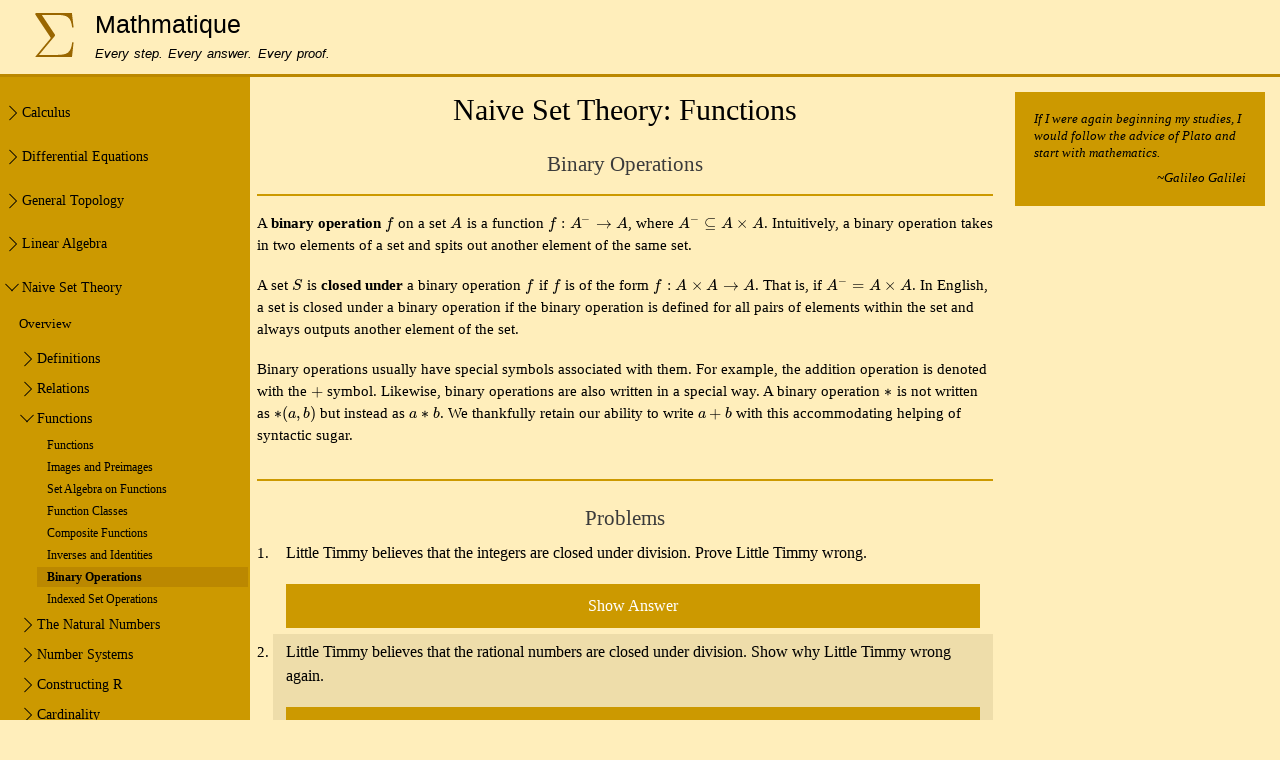

--- FILE ---
content_type: text/html; charset=UTF-8
request_url: http://mathmatique.com/naive-set-theory/functions/binary-operations
body_size: 7458
content:
<!DOCTYPE html>
<html lang="en" dir="ltr" prefix="content: http://purl.org/rss/1.0/modules/content/  dc: http://purl.org/dc/terms/  foaf: http://xmlns.com/foaf/0.1/  og: http://ogp.me/ns#  rdfs: http://www.w3.org/2000/01/rdf-schema#  schema: http://schema.org/  sioc: http://rdfs.org/sioc/ns#  sioct: http://rdfs.org/sioc/types#  skos: http://www.w3.org/2004/02/skos/core#  xsd: http://www.w3.org/2001/XMLSchema# ">
  <head>
    <meta charset="utf-8" />
<meta name="Generator" content="Drupal 9 (https://www.drupal.org)" />
<meta name="MobileOptimized" content="width" />
<meta name="HandheldFriendly" content="true" />
<meta name="viewport" content="width=device-width, initial-scale=1.0" />
<link rel="icon" href="/themes/mathmatique/favicon.ico" type="image/vnd.microsoft.icon" />
<link rel="canonical" href="http://mathmatique.com/naive-set-theory/functions/binary-operations" />
<link rel="shortlink" href="http://mathmatique.com/node/728" />

    <title>Binary Operations | Mathmatique</title>
    <link rel="stylesheet" media="all" href="/sites/default/files/css/css_csw0JwOT36HdtlmLqEgIokxFzx5ccS9BR7e8YScBPMA.css" />
<link rel="stylesheet" media="all" href="/sites/default/files/css/css_xguj4y0ULVVU9s7g_KWH3AK--NnDYzwkYV-PZTENo98.css" />
<link rel="stylesheet" media="print" href="/sites/default/files/css/css_Z5jMg7P_bjcW9iUzujI7oaechMyxQTUqZhHJ_aYSq04.css" />

    
  </head>
  <body class="layout-two-sidebars path-node page-node-type-subtopic">
        <a href="#main-content" class="visually-hidden focusable skip-link">
      Skip to main content
    </a>
    
      <div class="dialog-off-canvas-main-canvas" data-off-canvas-main-canvas>
    <div id="page-wrapper">
  <div id="page">
    <header id="header" class="header" role="banner">
      <div class="section layout-container clearfix">
        
          <div class="clearfix region region-header">
    <div id="block-mathmatique-branding" class="clearfix site-branding block block-system block-system-branding-block">
  
    
    <div id="mob-sidebar" >
    <input id="menutoggle" type="checkbox"/>
    <span></span>
    <span></span>
    <span></span>
  </div>


      <a href="/" title="Home" rel="home" class="site-branding__logo">
      <img src="/themes/mathmatique/logo.svg" alt="Home" />
    </a>
        <div class="site-branding__text">
              <div class="site-branding__name">
          <a href="/" title="Home" rel="home">Mathmatique</a>
        </div>
                    <div class="site-branding__slogan">Every step. Every answer. Every proof.</div>
          </div>
  </div>

  </div>

        
      </div>
    </header>
          <div class="highlighted">
        <aside class="layout-container section clearfix" role="complementary">
            <div class="region region-highlighted">
    <div data-drupal-messages-fallback class="hidden"></div>

  </div>

        </aside>
      </div>
            <div id="main-wrapper" class="layout-main-wrapper layout-container clearfix">
      <div id="main" class="layout-main clearfix">
        
        <div id="page-container">
                      <div id="sidebar-first" class="column sidebar">
                  <div class="region region-sidebar-first">
    <div class="views-element-container block block-views block-views-blocktopics-sidebar-block-1" id="block-mathmatique-views-block-topics-sidebar-block-1">
  
    
      <div class="content">
      <div><div class="view view-topics-sidebar view-id-topics_sidebar view-display-id-block_1 js-view-dom-id-a956c91e6129b265932bce5de91a54296348d95abefa3e1cb63e2521e663a795">
  
    
      
      <div class="view-content">
      <div id="accordian" >
  <ul>
    <li class="clearfix topic-for-sidebar">
  <h3><span class="arrow"></span><a href="#" class="flevel calculus">Calculus</a></h3>
  <ul>
    <li class="topic-for-sidebar-overview">
      <a class="overviewmain" href="/calculus">Overview</a>
    </li>
    
      <div class="field field--name-field-topic-subtopic-groups field--type-entity-reference field--label-hidden field__items">
              <div class="field__item"><li class="clearfix subtopic-group-teaser-for-topic-for-sidebar">
  <a href="#" class="slevel limits"><h3><span class="arrow"></span>Limits</h3></a>
  <ul>
      <li class="field__item li3level"><a href="/calculus/limits/one-sided-limits" hreflang="en">One-Sided Limits</a></li>
  <li class="field__item li3level"><a href="/calculus/limits/two-sided-limits-and-limit-laws" hreflang="en">Two-Sided Limits and Limit Laws</a></li>
  <li class="field__item li3level"><a href="/calculus/limits/limits-infinity" hreflang="en">Limits at Infinity</a></li>
  <li class="field__item li3level"><a href="/calculus/limits/squeeze-theorem" hreflang="en">Squeeze Theorem</a></li>
  <li class="field__item li3level"><a href="/calculus/limits/lhopitals-rule" hreflang="en">L&#039;Hopital&#039;s Rule</a></li>


  </ul>
</li>
</div>
              <div class="field__item"><li class="clearfix subtopic-group-teaser-for-topic-for-sidebar">
  <a href="#" class="slevel derivatives-i"><h3><span class="arrow"></span>Derivatives I</h3></a>
  <ul>
      <li class="field__item li3level"><a href="/calculus/derivatives-i/constructing-derivative" hreflang="en">Constructing the Derivative</a></li>
  <li class="field__item li3level"><a href="/calculus/derivatives-i/polynomials" hreflang="en">Polynomials</a></li>
  <li class="field__item li3level"><a href="/calculus/derivatives-i/exponentials" hreflang="en">Exponentials</a></li>
  <li class="field__item li3level"><a href="/calculus/derivatives-i/logarithmic-functions" hreflang="en">Logarithmic Functions</a></li>
  <li class="field__item li3level"><a href="/calculus/derivatives-i/trigonometric-functions" hreflang="en">Trigonometric Functions</a></li>


  </ul>
</li>
</div>
              <div class="field__item"><li class="clearfix subtopic-group-teaser-for-topic-for-sidebar">
  <a href="#" class="slevel derivatives-ii"><h3><span class="arrow"></span>Derivatives II</h3></a>
  <ul>
      <li class="field__item li3level"><a href="/calculus/derivatives-ii/product-rule" hreflang="en">Product Rule</a></li>
  <li class="field__item li3level"><a href="/calculus/derivatives-ii/quotient-rule" hreflang="en">Quotient Rule</a></li>
  <li class="field__item li3level"><a href="/calculus/derivatives-ii/chain-rule" hreflang="en">Chain Rule</a></li>
  <li class="field__item li3level"><a href="/calculus/derivatives-ii/implicit-differentiation" hreflang="en">Implicit Differentiation</a></li>


  </ul>
</li>
</div>
              <div class="field__item"><li class="clearfix subtopic-group-teaser-for-topic-for-sidebar">
  <a href="#" class="slevel derivatives-iii"><h3><span class="arrow"></span>Derivatives III</h3></a>
  <ul>
      <li class="field__item li3level"><a href="/calculus/derivatives-iii/second-derivatives" hreflang="en">Second Derivatives</a></li>
  <li class="field__item li3level"><a href="/calculus/derivatives-iii/concavity" hreflang="en">Concavity</a></li>
  <li class="field__item li3level"><a href="/calculus/derivatives-iii/extrema" hreflang="en">Extrema</a></li>
  <li class="field__item li3level"><a href="/calculus/derivatives-iii/inflection-points" hreflang="en">Inflection Points</a></li>
  <li class="field__item li3level"><a href="/calculus/derivatives-iii/tangent-lines" hreflang="en">Tangent Lines</a></li>


  </ul>
</li>
</div>
              <div class="field__item"><li class="clearfix subtopic-group-teaser-for-topic-for-sidebar">
  <a href="#" class="slevel derivatives-iv"><h3><span class="arrow"></span>Derivatives IV</h3></a>
  <ul>
      <li class="field__item li3level"><a href="/calculus/derivatives-iv/linear-approximation" hreflang="en">Linear Approximation</a></li>
  <li class="field__item li3level"><a href="/calculus/derivatives-iv/related-rates" hreflang="en">Related Rates</a></li>


  </ul>
</li>
</div>
              <div class="field__item"><li class="clearfix subtopic-group-teaser-for-topic-for-sidebar">
  <a href="#" class="slevel integrals-i"><h3><span class="arrow"></span>Integrals I</h3></a>
  <ul>
      <li class="field__item li3level"><a href="/calculus/integrals-i/sums" hreflang="en">Sums</a></li>
  <li class="field__item li3level"><a href="/calculus/integrals-i/left-riemann-sums" hreflang="en">Left Riemann Sums</a></li>
  <li class="field__item li3level"><a href="/calculus/integrals-i/right-riemann-sums" hreflang="en">Right Riemann Sums</a></li>
  <li class="field__item li3level"><a href="/calculus/integrals-i/definite-integrals" hreflang="en">Definite Integrals</a></li>


  </ul>
</li>
</div>
              <div class="field__item"><li class="clearfix subtopic-group-teaser-for-topic-for-sidebar">
  <a href="#" class="slevel integrals-ii"><h3><span class="arrow"></span>Integrals II</h3></a>
  <ul>
      <li class="field__item li3level"><a href="/calculus/integrals-ii/midpoint-method" hreflang="en">Midpoint Method</a></li>
  <li class="field__item li3level"><a href="/calculus/integrals-ii/trapezoidal-rule" hreflang="en">Trapezoidal Rule</a></li>
  <li class="field__item li3level"><a href="/calculus/integrals-ii/simpsons-rule" hreflang="en">Simpson&#039;s Rule</a></li>


  </ul>
</li>
</div>
              <div class="field__item"><li class="clearfix subtopic-group-teaser-for-topic-for-sidebar">
  <a href="#" class="slevel integrals-iii"><h3><span class="arrow"></span>Integrals III</h3></a>
  <ul>
      <li class="field__item li3level"><a href="/calculus/integrals-iii/fundamental-theorem-calculus" hreflang="en">The Fundamental Theorem of Calculus</a></li>
  <li class="field__item li3level"><a href="/calculus/integrals-iii/polynomials" hreflang="en">Polynomials</a></li>
  <li class="field__item li3level"><a href="/calculus/integrals-iii/exponential-functions" hreflang="en">Exponential Functions</a></li>
  <li class="field__item li3level"><a href="/calculus/integrals-iii/logarithmic-functions" hreflang="en">Logarithmic Functions</a></li>
  <li class="field__item li3level"><a href="/calculus/integrals-iii/trigonometric-functions" hreflang="en">Trigonometric Functions</a></li>


  </ul>
</li>
</div>
              <div class="field__item"><li class="clearfix subtopic-group-teaser-for-topic-for-sidebar">
  <a href="#" class="slevel integrals-iv"><h3><span class="arrow"></span>Integrals IV</h3></a>
  <ul>
      <li class="field__item li3level"><a href="/calculus/integrals-iv/u-substitution" hreflang="en">u-Substitution</a></li>
  <li class="field__item li3level"><a href="/calculus/integrals-iv/integration-parts" hreflang="en">Integration By Parts</a></li>
  <li class="field__item li3level"><a href="/calculus/integrals-iv/trigonometric-substitution" hreflang="en">Trigonometric Substitution</a></li>
  <li class="field__item li3level"><a href="/calculus/integrals-iv/partial-fractions" hreflang="en">Partial Fractions</a></li>


  </ul>
</li>
</div>
              <div class="field__item"><li class="clearfix subtopic-group-teaser-for-topic-for-sidebar">
  <a href="#" class="slevel sequences"><h3><span class="arrow"></span>Sequences</h3></a>
  <ul>
      <li class="field__item li3level"><a href="/calculus/sequences/definition-sequences" hreflang="en">Definition of Sequences</a></li>
  <li class="field__item li3level"><a href="/calculus/sequences/sequence-limits" hreflang="en">Sequence Limits</a></li>


  </ul>
</li>
</div>
          </div>
  
  </ul>
</li>
<li class="clearfix topic-for-sidebar">
  <h3><span class="arrow"></span><a href="#" class="flevel differential-equations">Differential Equations</a></h3>
  <ul>
    <li class="topic-for-sidebar-overview">
      <a class="overviewmain" href="/differential-equations">Overview</a>
    </li>
    
      <div class="field field--name-field-topic-subtopic-groups field--type-entity-reference field--label-hidden field__items">
              <div class="field__item"><li class="clearfix subtopic-group-teaser-for-topic-for-sidebar">
  <a href="#" class="slevel first-order-odes"><h3><span class="arrow"></span>First Order ODEs</h3></a>
  <ul>
      <li class="field__item li3level"><a href="/differential-equations/first-order-odes/linear-equations-method-integrating-factors" hreflang="en">Linear Equations &amp; Method of Integrating Factors</a></li>


  </ul>
</li>
</div>
          </div>
  
  </ul>
</li>
<li class="clearfix topic-for-sidebar">
  <h3><span class="arrow"></span><a href="#" class="flevel general-topology">General Topology</a></h3>
  <ul>
    <li class="topic-for-sidebar-overview">
      <a class="overviewmain" href="/general-topology">Overview</a>
    </li>
    
      <div class="field field--name-field-topic-subtopic-groups field--type-entity-reference field--label-hidden field__items">
              <div class="field__item"><li class="clearfix subtopic-group-teaser-for-topic-for-sidebar">
  <a href="#" class="slevel topological-spaces"><h3><span class="arrow"></span>Topological Spaces</h3></a>
  <ul>
      <li class="field__item li3level"><a href="/general-topology/topological-spaces/topological-spaces" hreflang="en">Topological Spaces</a></li>
  <li class="field__item li3level"><a href="/general-topology/topological-spaces/comparability" hreflang="en">Comparability</a></li>
  <li class="field__item li3level"><a href="/general-topology/topological-spaces/bases" hreflang="en">Bases</a></li>
  <li class="field__item li3level"><a href="/general-topology/topological-spaces/subspaces" hreflang="en">Subspaces</a></li>


  </ul>
</li>
</div>
              <div class="field__item"><li class="clearfix subtopic-group-teaser-for-topic-for-sidebar">
  <a href="#" class="slevel topologies"><h3><span class="arrow"></span>Topologies</h3></a>
  <ul>
      <li class="field__item li3level"><a href="/general-topology/topologies/topologies-r" hreflang="en">Topologies on R</a></li>
  <li class="field__item li3level"><a href="/general-topology/topologies/order-topology" hreflang="en">The Order Topology</a></li>
  <li class="field__item li3level"><a href="/general-topology/topologies/box-topology" hreflang="en">The Box Topology</a></li>


  </ul>
</li>
</div>
              <div class="field__item"><li class="clearfix subtopic-group-teaser-for-topic-for-sidebar">
  <a href="#" class="slevel closed-sets"><h3><span class="arrow"></span>Closed Sets</h3></a>
  <ul>
      <li class="field__item li3level"><a href="/general-topology/closed-sets/closed-sets" hreflang="en">Closed Sets</a></li>
  <li class="field__item li3level"><a href="/general-topology/closed-sets/closure-interior-and-boundary" hreflang="en">Closure, Interior, and Boundary</a></li>


  </ul>
</li>
</div>
          </div>
  
  </ul>
</li>
<li class="clearfix topic-for-sidebar">
  <h3><span class="arrow"></span><a href="#" class="flevel linear-algebra">Linear Algebra</a></h3>
  <ul>
    <li class="topic-for-sidebar-overview">
      <a class="overviewmain" href="/linear-algebra">Overview</a>
    </li>
    
      <div class="field field--name-field-topic-subtopic-groups field--type-entity-reference field--label-hidden field__items">
              <div class="field__item"><li class="clearfix subtopic-group-teaser-for-topic-for-sidebar">
  <a href="#" class="slevel vector-spaces"><h3><span class="arrow"></span>Vector Spaces</h3></a>
  <ul>
      <li class="field__item li3level"><a href="/linear-algebra/vector-spaces/vector-spaces" hreflang="en">Vector Spaces</a></li>
  <li class="field__item li3level"><a href="/linear-algebra/vector-spaces/example-vector-spaces" hreflang="en">Example Vector Spaces</a></li>
  <li class="field__item li3level"><a href="/linear-algebra/vector-spaces/visualizing-vector-spaces" hreflang="en">Visualizing Vector Spaces</a></li>


  </ul>
</li>
</div>
              <div class="field__item"><li class="clearfix subtopic-group-teaser-for-topic-for-sidebar">
  <a href="#" class="slevel subspaces"><h3><span class="arrow"></span>Subspaces</h3></a>
  <ul>
      <li class="field__item li3level"><a href="/linear-algebra/subspaces/subspaces" hreflang="en">Subspaces</a></li>
  <li class="field__item li3level"><a href="/linear-algebra/subspaces/sums-subspaces" hreflang="en">Sums of Subspaces</a></li>


  </ul>
</li>
</div>
              <div class="field__item"><li class="clearfix subtopic-group-teaser-for-topic-for-sidebar">
  <a href="#" class="slevel linear-combinations"><h3><span class="arrow"></span>Linear Combinations</h3></a>
  <ul>
      <li class="field__item li3level"><a href="/linear-algebra/linear-combinations/linear-combinations" hreflang="en">Linear Combinations</a></li>
  <li class="field__item li3level"><a href="/linear-algebra/linear-combinations/span" hreflang="en">Span</a></li>
  <li class="field__item li3level"><a href="/linear-algebra/linear-combinations/linear-independence" hreflang="en">Linear Independence</a></li>
  <li class="field__item li3level"><a href="/linear-algebra/linear-combinations/bases" hreflang="en">Bases</a></li>
  <li class="field__item li3level"><a href="/linear-algebra/linear-combinations/dimension" hreflang="en">Dimension</a></li>


  </ul>
</li>
</div>
              <div class="field__item"><li class="clearfix subtopic-group-teaser-for-topic-for-sidebar">
  <a href="#" class="slevel linear-transformations"><h3><span class="arrow"></span>Linear Transformations</h3></a>
  <ul>
      <li class="field__item li3level"><a href="/linear-algebra/linear-transformations/linear-transformations" hreflang="en">Linear Transformations</a></li>


  </ul>
</li>
</div>
          </div>
  
  </ul>
</li>
<li class="clearfix topic-for-sidebar">
  <h3><span class="arrow"></span><a href="#" class="flevel naive-set-theory">Naive Set Theory</a></h3>
  <ul>
    <li class="topic-for-sidebar-overview">
      <a class="overviewmain" href="/naive-set-theory">Overview</a>
    </li>
    
      <div class="field field--name-field-topic-subtopic-groups field--type-entity-reference field--label-hidden field__items">
              <div class="field__item"><li class="clearfix subtopic-group-teaser-for-topic-for-sidebar">
  <a href="#" class="slevel definitions"><h3><span class="arrow"></span>Definitions</h3></a>
  <ul>
      <li class="field__item li3level"><a href="/naive-set-theory/definitions/logic" hreflang="en">Logic</a></li>
  <li class="field__item li3level"><a href="/naive-set-theory/definitions/sets" hreflang="en">Sets</a></li>
  <li class="field__item li3level"><a href="/naive-set-theory/definitions/subsets-and-power-sets" hreflang="en">Subsets and Power Sets</a></li>
  <li class="field__item li3level"><a href="/naive-set-theory/definitions/set-algebra" hreflang="en">Set Algebra</a></li>


  </ul>
</li>
</div>
              <div class="field__item"><li class="clearfix subtopic-group-teaser-for-topic-for-sidebar">
  <a href="#" class="slevel relations"><h3><span class="arrow"></span>Relations</h3></a>
  <ul>
      <li class="field__item li3level"><a href="/naive-set-theory/relations/cartesian-products" hreflang="en">Cartesian Products</a></li>
  <li class="field__item li3level"><a href="/naive-set-theory/relations/relations" hreflang="en">Relations</a></li>
  <li class="field__item li3level"><a href="/naive-set-theory/relations/equivalence-relations" hreflang="en">Equivalence Relations</a></li>
  <li class="field__item li3level"><a href="/naive-set-theory/relations/order-relations" hreflang="en">Order Relations</a></li>
  <li class="field__item li3level"><a href="/naive-set-theory/relations/intervals" hreflang="en">Intervals</a></li>
  <li class="field__item li3level"><a href="/naive-set-theory/relations/bounds" hreflang="en">Bounds</a></li>


  </ul>
</li>
</div>
              <div class="field__item"><li class="clearfix subtopic-group-teaser-for-topic-for-sidebar">
  <a href="#" class="slevel functions"><h3><span class="arrow"></span>Functions</h3></a>
  <ul>
      <li class="field__item li3level"><a href="/naive-set-theory/functions/functions" hreflang="en">Functions</a></li>
  <li class="field__item li3level"><a href="/naive-set-theory/functions/images-and-preimages" hreflang="en">Images and Preimages</a></li>
  <li class="field__item li3level"><a href="/naive-set-theory/functions/set-algebra-functions" hreflang="en">Set Algebra on Functions</a></li>
  <li class="field__item li3level"><a href="/naive-set-theory/functions/function-classes" hreflang="en">Function Classes</a></li>
  <li class="field__item li3level"><a href="/naive-set-theory/functions/composite-functions" hreflang="en">Composite Functions</a></li>
  <li class="field__item li3level"><a href="/naive-set-theory/functions/inverses-and-identities" hreflang="en">Inverses and Identities</a></li>
  <li class="field__item li3level"><a href="/naive-set-theory/functions/binary-operations" hreflang="en">Binary Operations</a></li>
  <li class="field__item li3level"><a href="/naive-set-theory/functions/indexed-set-operations" hreflang="en">Indexed Set Operations</a></li>


  </ul>
</li>
</div>
              <div class="field__item"><li class="clearfix subtopic-group-teaser-for-topic-for-sidebar">
  <a href="#" class="slevel natural-numbers"><h3><span class="arrow"></span>The Natural Numbers</h3></a>
  <ul>
      <li class="field__item li3level"><a href="/naive-set-theory/natural-numbers/natural-numbers-and-induction" hreflang="en">Natural Numbers and Induction</a></li>
  <li class="field__item li3level"><a href="/naive-set-theory/natural-numbers/transitive-sets" hreflang="en">Transitive Sets</a></li>
  <li class="field__item li3level"><a href="/naive-set-theory/natural-numbers/arithmetic" hreflang="en">Arithmetic</a></li>
  <li class="field__item li3level"><a href="/naive-set-theory/natural-numbers/ordering-natural-numbers" hreflang="en">Ordering the Natural Numbers</a></li>


  </ul>
</li>
</div>
              <div class="field__item"><li class="clearfix subtopic-group-teaser-for-topic-for-sidebar">
  <a href="#" class="slevel number-systems"><h3><span class="arrow"></span>Number Systems</h3></a>
  <ul>
      <li class="field__item li3level"><a href="/naive-set-theory/number-systems/integers" hreflang="en">Integers</a></li>
  <li class="field__item li3level"><a href="/naive-set-theory/number-systems/rational-numbers" hreflang="en">Rational Numbers</a></li>


  </ul>
</li>
</div>
              <div class="field__item"><li class="clearfix subtopic-group-teaser-for-topic-for-sidebar">
  <a href="#" class="slevel constructing-r"><h3><span class="arrow"></span>Constructing R</h3></a>
  <ul>
      <li class="field__item li3level"><a href="/naive-set-theory/constructing-r/dedekind-cuts" hreflang="en">Dedekind Cuts</a></li>


  </ul>
</li>
</div>
              <div class="field__item"><li class="clearfix subtopic-group-teaser-for-topic-for-sidebar">
  <a href="#" class="slevel cardinality"><h3><span class="arrow"></span>Cardinality</h3></a>
  <ul>
      <li class="field__item li3level"><a href="/naive-set-theory/cardinality/equinumerosity" hreflang="en">Equinumerosity</a></li>
  <li class="field__item li3level"><a href="/naive-set-theory/finiteness/cardinality" hreflang="en">Cardinality</a></li>
  <li class="field__item li3level"><a href="/naive-set-theory/cardinality/finite-and-countable-set-algebra" hreflang="en">Finite and Countable Set Algebra</a></li>


  </ul>
</li>
</div>
          </div>
  
  </ul>
</li>
<li class="clearfix topic-for-sidebar">
  <h3><span class="arrow"></span><a href="#" class="flevel real-analysis">Real Analysis</a></h3>
  <ul>
    <li class="topic-for-sidebar-overview">
      <a class="overviewmain" href="/real-analysis">Overview</a>
    </li>
    
      <div class="field field--name-field-topic-subtopic-groups field--type-entity-reference field--label-hidden field__items">
              <div class="field__item"><li class="clearfix subtopic-group-teaser-for-topic-for-sidebar">
  <a href="#" class="slevel real-numbers"><h3><span class="arrow"></span>The Real Numbers</h3></a>
  <ul>
      <li class="field__item li3level"><a href="/real-analysis/real-numbers/algebra-on-r" hreflang="en">Algebra on $\mathbb{R}$</a></li>
  <li class="field__item li3level"><a href="/real-analysis/real-numbers/exponents" hreflang="en">Exponents</a></li>
  <li class="field__item li3level"><a href="/real-analysis/real-numbers/absolute-value" hreflang="en">Absolute Value</a></li>
  <li class="field__item li3level"><a href="/real-analysis/real-numbers/summation" hreflang="en">Summation</a></li>
  <li class="field__item li3level"><a href="/real-analysis/real-numbers/polynomials-and-rational-functions" hreflang="en">Polynomials and Rational Functions</a></li>
  <li class="field__item li3level"><a href="/real-analysis/real-numbers/even-and-odd-functions" hreflang="en">Even and Odd Functions</a></li>
  <li class="field__item li3level"><a href="/real-analysis/real-numbers/euclidean-space" hreflang="en">Euclidean Space</a></li>


  </ul>
</li>
</div>
              <div class="field__item"><li class="clearfix subtopic-group-teaser-for-topic-for-sidebar">
  <a href="#" class="slevel metric-spaces"><h3><span class="arrow"></span>Metric Spaces</h3></a>
  <ul>
      <li class="field__item li3level"><a href="/real-analysis/metric-spaces/metric-spaces" hreflang="en">Metric Spaces</a></li>
  <li class="field__item li3level"><a href="/real-analysis/metric-spaces/isometries" hreflang="en">Isometries</a></li>
  <li class="field__item li3level"><a href="/real-analysis/metric-spaces/distance-within-and-between-sets" hreflang="en">Distance Within and Between Sets</a></li>


  </ul>
</li>
</div>
              <div class="field__item"><li class="clearfix subtopic-group-teaser-for-topic-for-sidebar">
  <a href="#" class="slevel local-metric-topology"><h3><span class="arrow"></span>Local Metric Topology</h3></a>
  <ul>
      <li class="field__item li3level"><a href="/real-analysis/local-metric-topology/open-and-closed-sets" hreflang="en">Open and Closed Sets</a></li>
  <li class="field__item li3level"><a href="/real-analysis/local-metric-topology/interior-boundary-and-closure" hreflang="en">Interior, Boundary, and Closure</a></li>
  <li class="field__item li3level"><a href="/real-analysis/local-metric-topology/isolated-points-and-limit-points" hreflang="en">Isolated Points and Limit Points</a></li>


  </ul>
</li>
</div>
              <div class="field__item"><li class="clearfix subtopic-group-teaser-for-topic-for-sidebar">
  <a href="#" class="slevel global-metric-topology"><h3><span class="arrow"></span>Global Metric Topology</h3></a>
  <ul>
      <li class="field__item li3level"><a href="/real-analysis/global-metric-topology/connectedness" hreflang="en">Connectedness</a></li>
  <li class="field__item li3level"><a href="/real-analysis/global-metric-topology/completeness" hreflang="en">Completeness</a></li>
  <li class="field__item li3level"><a href="/real-analysis/global-metric-topology/compactness" hreflang="en">Compactness</a></li>


  </ul>
</li>
</div>
              <div class="field__item"><li class="clearfix subtopic-group-teaser-for-topic-for-sidebar">
  <a href="#" class="slevel continuity"><h3><span class="arrow"></span>Continuity</h3></a>
  <ul>
      <li class="field__item li3level"><a href="/real-analysis/continuity/continuity" hreflang="en">Continuity</a></li>
  <li class="field__item li3level"><a href="/real-analysis/continuity/continuity-and-compactness" hreflang="en">Continuity and Compactness</a></li>


  </ul>
</li>
</div>
              <div class="field__item"><li class="clearfix subtopic-group-teaser-for-topic-for-sidebar">
  <a href="#" class="slevel limits"><h3><span class="arrow"></span>Limits</h3></a>
  <ul>
      <li class="field__item li3level"><a href="/real-analysis/limits/limits" hreflang="en">Limits</a></li>
  <li class="field__item li3level"><a href="/real-analysis/limits/limit-laws-real-functions" hreflang="en">Limit Laws for Real Functions</a></li>
  <li class="field__item li3level"><a href="/real-analysis/limits/holes-jumps-and-removable-discontinuities" hreflang="en">Holes, Jumps, and Removable Discontinuities</a></li>
  <li class="field__item li3level"><a href="/real-analysis/limits/limits-real-functions-infinity" hreflang="en">Limits of Real Functions at Infinity</a></li>


  </ul>
</li>
</div>
              <div class="field__item"><li class="clearfix subtopic-group-teaser-for-topic-for-sidebar">
  <a href="#" class="slevel sequences"><h3><span class="arrow"></span>Sequences</h3></a>
  <ul>
      <li class="field__item li3level"><a href="/real-analysis/sequences/convergent-and-divergent-sequences" hreflang="en">Convergent and Divergent Sequences</a></li>
  <li class="field__item li3level"><a href="/real-analysis/sequences/bounded-sequences" hreflang="en">Bounded Sequences</a></li>
  <li class="field__item li3level"><a href="/real-analysis/sequences/cauchy-sequences" hreflang="en">Cauchy Sequences</a></li>
  <li class="field__item li3level"><a href="/real-analysis/sequences/monotonic-sequences" hreflang="en">Monotonic Sequences</a></li>
  <li class="field__item li3level"><a href="/real-analysis/sequences/limit-supremum-and-limit-infimum" hreflang="en">Limit Supremum and Limit Infimum</a></li>


  </ul>
</li>
</div>
              <div class="field__item"><li class="clearfix subtopic-group-teaser-for-topic-for-sidebar">
  <a href="#" class="slevel series"><h3><span class="arrow"></span>Series</h3></a>
  <ul>
      <li class="field__item li3level"><a href="/real-analysis/series/convergent-series" hreflang="en">Convergent Series</a></li>
  <li class="field__item li3level"><a href="/real-analysis/series/convergence-tests" hreflang="en">Convergence Tests</a></li>


  </ul>
</li>
</div>
          </div>
  
  </ul>
</li>
  </ul>
</div>

    </div>
  
          </div>
</div>

    </div>
  </div>

  </div>

            </div>
                    <main id="content" class="column main-content" role="main">
            <section class="section">
              <a id="main-content" tabindex="-1"></a>
                <div class="region region-content">
    <div id="block-mathmatique-content" class="block block-system block-system-main-block">
  
    
      <div class="content">
      
<article class="node__content clearfix subtopic">
  <header>
    
            <div class="field field--name-field-subtopic-subtopic-group field--type-entity-reference field--label-hidden field__item">
<article data-history-node-id="666" role="article" about="/node/666" class="node node--type-subtopic-group node--view-mode-subtopic-group-for-subtopic clearfix">
  <header>
  	<h1> Naive Set Theory: Functions </h1>
  </header>
</article>
</div>
      
    <h2>Binary Operations</h2>
  </header>
  <hr />
  
            <div class="clearfix text-formatted field field--name-body field--type-text-with-summary field--label-hidden field__item"><div class="tex2jax_process"><p>A <strong>binary operation</strong> $f$ on a set $A$ is a function $f : A^- \rightarrow A$, where $A^- \subseteq A \times A$. Intuitively, a binary operation takes in two elements of a set and spits out another element of the same set.</p>

<p>A set $S$ is <strong>closed under</strong> a binary operation $f$ if $f$ is of the form $f : A \times A \rightarrow A$. That is, if $A^- = A \times A$. In English, a set is closed under a binary operation if the binary operation is defined for all pairs of elements within the set and always outputs another element of the set.</p>

<p>Binary operations usually have special symbols associated with them. For example, the addition operation is denoted with the $+$ symbol. Likewise, binary operations are also written in a special way. A binary operation $*$ is not written as $*(a, b)$ but instead as $a * b$. We thankfully retain our ability to write $a + b$ with this accommodating helping of syntactic sugar.</p></div></div>
      
  <hr />
  <h2>Problems</h2>
  <ol class="problems-list-for-subtopic">
      <li><div class="node__content clearfix problem">
  <div class="question">
  	
            <div class="clearfix text-formatted field field--name-field-problem-question field--type-text-with-summary field--label-hidden field__item"><div class="tex2jax_process"><p>Little Timmy believes that the integers are closed under division. Prove Little Timmy wrong.</p>
</div></div>
      
  </div>
  <div class="answer">
  	
            <div class="clearfix text-formatted field field--name-field-problem-answer field--type-text-with-summary field--label-hidden field__item"><div class="tex2jax_process"><p>Little Timmy believes that $\div$ is defined for $\div : \mathbb{Z} \times \mathbb{Z} \rightarrow \mathbb{Z}$. However, what value in $\mathbb{Z}$ is equal to $1 \div 2$? Or what about $-20 \div 7$? There are many such ordered pairs for which division is not defined. So Little Timmy is wrong.</p>
</div></div>
      
  </div>
  <div class = "show_answer_button" onclick="answerToggle(this);">Show Answer</div>
</div></li>
      <li><div class="node__content clearfix problem">
  <div class="question">
  	
            <div class="clearfix text-formatted field field--name-field-problem-question field--type-text-with-summary field--label-hidden field__item"><div class="tex2jax_process"><p>Little Timmy believes that the rational numbers are closed under division. Show why Little Timmy wrong again.</p>
</div></div>
      
  </div>
  <div class="answer">
  	
            <div class="clearfix text-formatted field field--name-field-problem-answer field--type-text-with-summary field--label-hidden field__item"><div class="tex2jax_process"><p>$\mathbb{Q}$ is <em>almost</em> closed under division, but almost isn't good enough. We see that $0 \in \mathbb{Q}$, and there is no value $a \in \mathbb{Q}$ such that $a \div 0$ is defined.</p>
</div></div>
      
  </div>
  <div class = "show_answer_button" onclick="answerToggle(this);">Show Answer</div>
</div></li>
      <li><div class="node__content clearfix problem">
  <div class="question">
  	
            <div class="clearfix text-formatted field field--name-field-problem-question field--type-text-with-summary field--label-hidden field__item"><div class="tex2jax_process"><p>Consider the set $A = \{a, b, c \}$. Let the binary operation $f : A^- \rightarrow A$ be defined by $f(a,b) = c, f(a,c) = b, f(b,a) = c, f(b,c) = a, f(c,a) = b, f(c,b) = a$. Is $A$ closed under $f$? If so, explain why. If not, modify $f$ to make $A$ closed under it.</p>
</div></div>
      
  </div>
  <div class="answer">
  	
            <div class="clearfix text-formatted field field--name-field-problem-answer field--type-text-with-summary field--label-hidden field__item"><div class="tex2jax_process"><p><strong>No</strong>. $A$ is not closed under $f$ because the pairs $(a,a)$, $(b,b)$, and $(c,c)$ are not defined for $f$. However, if we define outputs for these inputs such that, for example, $f(a,a) = c$, $f(b,b) = a$, and $f(c,c) = b$, then $A$ will be closed under $f$.</p>
</div></div>
      
  </div>
  <div class = "show_answer_button" onclick="answerToggle(this);">Show Answer</div>
</div></li>
  </ol>
</article>
    </div>
  </div>

  </div>

            </section>
          </main>

                      <div id="sidebar-second" class="column sidebar">
                  <div class="region region-sidebar-second">
    <div class="views-element-container block block-views block-views-blockrandom-quote-block-1" id="block-views-block-random-quote-block-1">
  
    
      <div class="content">
      <div><div class="view view-random-quote view-id-random_quote view-display-id-block_1 js-view-dom-id-6c4e2c0f7cd7971f53ddf648965f68afae2ac6c31d98af54cc2f980a4da2d4fa">
  
    
      
      <div class="view-content">
          <div class="views-row">  <div data-history-node-id="23" class="layout layout--onecol">
    <div  class="layout__region layout__region--content">
      
            <div class="field field--name-field-quote-quote field--type-string-long field--label-hidden field__item">If I were again beginning my studies, I would follow the advice of Plato and start with mathematics.</div>
      <div class="random-quote-author">~Galileo Galilei</div>

    </div>
  </div>

</div>

    </div>
  
          </div>
</div>

    </div>
  </div>
<div id="block-googlesidebarad1" class="google-sidebar-ad block block-block-content block-block-content3fcad4e9-f5b6-44eb-b226-33c7f64b2fd6">
  
    
      <div class="content">
      
            <div class="clearfix text-formatted field field--name-body field--type-text-with-summary field--label-hidden field__item"><script async src="https://pagead2.googlesyndication.com/pagead/js/adsbygoogle.js?client=ca-pub-9907898038074269"
     crossorigin="anonymous"></script>
<!-- Sidebar Ad 1 -->
<ins class="adsbygoogle"
     style="display:block"
     data-ad-client="ca-pub-9907898038074269"
     data-ad-slot="5502743198"
     data-ad-format="auto"
     data-full-width-responsive="true"></ins>
<script>
     (adsbygoogle = window.adsbygoogle || []).push({});
</script></div>
      
    </div>
  </div>
<div class="views-element-container block block-views block-views-blockrecently-added-problems-block-1" id="block-views-block-recently-added-problems-block-1">
  
      <h2>Recently Updated Problems</h2>
    
      <div class="content">
      <div><div class="view view-recently-added-problems view-id-recently_added_problems view-display-id-block_1 js-view-dom-id-c1475d27cb920c2196fc5445e4f9d3c612eb1fe217d61f34b81d11284a594296">
  
    
      
      <div class="view-content">
          <div class="views-row">  <div data-history-node-id="1463" class="layout layout--onecol">
    <div  class="layout__region layout__region--content">
      
            <div class="field field--name-node-changed-date field--type-ds field--label-hidden field__item">11/22/25</div>
      
            <div class="field field--name-field-problem-subtopic field--type-entity-reference field--label-hidden field__item"><a href="/real-analysis/continuity/continuity-and-compactness" hreflang="en">Continuity and Compactness</a></div>
      
    </div>
  </div>

</div>
    <div class="views-row">  <div data-history-node-id="1540" class="layout layout--onecol">
    <div  class="layout__region layout__region--content">
      
            <div class="field field--name-node-changed-date field--type-ds field--label-hidden field__item">11/19/25</div>
      
            <div class="field field--name-field-problem-subtopic field--type-entity-reference field--label-hidden field__item"><a href="/real-analysis/series/convergence-tests" hreflang="en">Convergence Tests</a></div>
      
    </div>
  </div>

</div>
    <div class="views-row">  <div data-history-node-id="1031" class="layout layout--onecol">
    <div  class="layout__region layout__region--content">
      
            <div class="field field--name-node-changed-date field--type-ds field--label-hidden field__item">11/11/25</div>
      
            <div class="field field--name-field-problem-subtopic field--type-entity-reference field--label-hidden field__item"><a href="/real-analysis/real-numbers/exponents" hreflang="en">Exponents</a></div>
      
    </div>
  </div>

</div>
    <div class="views-row">  <div data-history-node-id="1228" class="layout layout--onecol">
    <div  class="layout__region layout__region--content">
      
            <div class="field field--name-node-changed-date field--type-ds field--label-hidden field__item">11/11/25</div>
      
            <div class="field field--name-field-problem-subtopic field--type-entity-reference field--label-hidden field__item"><a href="/real-analysis/real-numbers/exponents" hreflang="en">Exponents</a></div>
      
    </div>
  </div>

</div>
    <div class="views-row">  <div data-history-node-id="1183" class="layout layout--onecol">
    <div  class="layout__region layout__region--content">
      
            <div class="field field--name-node-changed-date field--type-ds field--label-hidden field__item">11/4/25</div>
      
            <div class="field field--name-field-problem-subtopic field--type-entity-reference field--label-hidden field__item"><a href="/real-analysis/global-metric-topology/completeness" hreflang="en">Completeness</a></div>
      
    </div>
  </div>

</div>

    </div>
  
          </div>
</div>

    </div>
  </div>
<div id="block-googlesidebarad2" class="google-sidebar-ad block block-block-content block-block-content7ffdf29d-4838-48ac-ba19-d98d188d240a">
  
    
      <div class="content">
      
            <div class="clearfix text-formatted field field--name-body field--type-text-with-summary field--label-hidden field__item"><script async src="https://pagead2.googlesyndication.com/pagead/js/adsbygoogle.js?client=ca-pub-9907898038074269"
     crossorigin="anonymous"></script>
<!-- Sidebar Ad 2 -->
<ins class="adsbygoogle"
     style="display:block"
     data-ad-client="ca-pub-9907898038074269"
     data-ad-slot="1961332867"
     data-ad-format="auto"
     data-full-width-responsive="true"></ins>
<script>
     (adsbygoogle = window.adsbygoogle || []).push({});
</script></div>
      
    </div>
  </div>

  </div>

            </div>
                  </div>
      </div>
    </div>
        <footer class="site-footer">
      <div class="layout-container">
                          <div class="site-footer__bottom">
              <div class="region region-footer-fifth">
    
<nav role="navigation" aria-labelledby="block-mathmatique-footer-menu" id="block-mathmatique-footer" class="block block-menu navigation menu--footer">
            
  <h2 class="visually-hidden" id="block-mathmatique-footer-menu">Footer menu</h2>
  

        <div class="content">
            <div class="menu-toggle-target menu-toggle-target-show" id="show-block-mathmatique-footer"></div>
      <div class="menu-toggle-target" id="hide-block-mathmatique-footer"></div>
      <a class="menu-toggle" href="#show-block-mathmatique-footer">Show &mdash; Footer menu</a>
      <a class="menu-toggle menu-toggle--hide" href="#hide-block-mathmatique-footer">Hide &mdash; Footer menu</a>
      
              <ul class="clearfix menu">
                    <li class="menu-item">
        <a href="/" data-drupal-link-system-path="&lt;front&gt;">Home</a>
              </li>
                <li class="menu-item">
        <a href="/articles" data-drupal-link-system-path="articles">Articles</a>
              </li>
                <li class="menu-item">
        <a href="/about" data-drupal-link-system-path="node/531">About</a>
              </li>
                <li class="menu-item">
        <a href="/contact" data-drupal-link-system-path="contact">Contact</a>
              </li>
        </ul>
  


    </div>
  </nav>

  </div>

          </div>
              </div>
    </footer>
  </div>
</div>

  </div>

    
    <script type="application/json" data-drupal-selector="drupal-settings-json">{"path":{"baseUrl":"\/","scriptPath":null,"pathPrefix":"","currentPath":"node\/728","currentPathIsAdmin":false,"isFront":false,"currentLanguage":"en"},"pluralDelimiter":"\u0003","suppressDeprecationErrors":true,"mathjax":{"config_type":1,"config":{"tex2jax":{"inlineMath":[["$","$"],["\\(","\\)"]],"processEscapes":"true"},"showProcessingMessages":"false","messageStyle":"none"}},"user":{"uid":0,"permissionsHash":"85e132000f0a36a56156e7eb9bbe3e2581c5830828c3f3b555a5b319f31a1191"}}</script>
<script src="/sites/default/files/js/js_jzD8zHDQrI1WX7BM0rKeNTmfbjK1yP2Np6DS8A9PmNA.js"></script>
<script src="https://cdnjs.cloudflare.com/ajax/libs/mathjax/2.7.0/MathJax.js?config=TeX-AMS-MML_HTMLorMML"></script>
<script src="/sites/default/files/js/js_KJUekRgMSe-ty_L5XTiJgVqAHxEZFyaoQC2Aonpl-Uc.js"></script>

  </body>
</html>


--- FILE ---
content_type: text/html; charset=utf-8
request_url: https://www.google.com/recaptcha/api2/aframe
body_size: 267
content:
<!DOCTYPE HTML><html><head><meta http-equiv="content-type" content="text/html; charset=UTF-8"></head><body><script nonce="uuRLnFTtGrpbMqeIV8mDoQ">/** Anti-fraud and anti-abuse applications only. See google.com/recaptcha */ try{var clients={'sodar':'https://pagead2.googlesyndication.com/pagead/sodar?'};window.addEventListener("message",function(a){try{if(a.source===window.parent){var b=JSON.parse(a.data);var c=clients[b['id']];if(c){var d=document.createElement('img');d.src=c+b['params']+'&rc='+(localStorage.getItem("rc::a")?sessionStorage.getItem("rc::b"):"");window.document.body.appendChild(d);sessionStorage.setItem("rc::e",parseInt(sessionStorage.getItem("rc::e")||0)+1);localStorage.setItem("rc::h",'1769470016354');}}}catch(b){}});window.parent.postMessage("_grecaptcha_ready", "*");}catch(b){}</script></body></html>

--- FILE ---
content_type: text/javascript
request_url: http://mathmatique.com/sites/default/files/js/js_KJUekRgMSe-ty_L5XTiJgVqAHxEZFyaoQC2Aonpl-Uc.js
body_size: 1908
content:
/**
 * @file
 * Javascript behaviors for MathJax.
 */

/* global MathJax, Drupal, jQuery, document */

(function ($, Drupal, document, MathJax) {

  'use strict';

  /**
   * Attaches behaviors for MathJax.
   */
  Drupal.behaviors.mathjax = {
    attach: function (context, settings) {
      $(document).ajaxComplete(function () {
        MathJax.Hub.Queue(['Typeset', MathJax.Hub]);
      });
      if (settings.mathjax.config_type === 0) {
        $('body').addClass('tex2jax_ignore');
      }
    }
  };

}(jQuery, Drupal, document, MathJax));
;
/**
* DO NOT EDIT THIS FILE.
* See the following change record for more information,
* https://www.drupal.org/node/2815083
* @preserve
**/
(function ($, once) {
  var deprecatedMessageSuffix = "is deprecated in Drupal 9.3.0 and will be removed in Drupal 10.0.0. Use the core/once library instead. See https://www.drupal.org/node/3158256";
  var originalJQOnce = $.fn.once;
  var originalJQRemoveOnce = $.fn.removeOnce;
  $.fn.once = function jQueryOnce(id) {
    Drupal.deprecationError({
      message: "jQuery.once() ".concat(deprecatedMessageSuffix)
    });
    return originalJQOnce.apply(this, [id]);
  };
  $.fn.removeOnce = function jQueryRemoveOnce(id) {
    Drupal.deprecationError({
      message: "jQuery.removeOnce() ".concat(deprecatedMessageSuffix)
    });
    return originalJQRemoveOnce.apply(this, [id]);
  };
  var drupalOnce = once;
  function augmentedOnce(id, selector, context) {
    originalJQOnce.apply($(selector, context), [id]);
    return drupalOnce(id, selector, context);
  }
  function remove(id, selector, context) {
    originalJQRemoveOnce.apply($(selector, context), [id]);
    return drupalOnce.remove(id, selector, context);
  }
  window.once = Object.assign(augmentedOnce, drupalOnce, {
    remove: remove
  });
})(jQuery, once);;
function answerToggle(element) {

    var je = jQuery(element.previousSibling.previousSibling);
    var hide = !je[0].clientHeight;
    je.slideToggle("slow",function(){
        if(hide) {
            element.innerHTML = "Hide Answer";
        } else {
            element.innerHTML = "Show Answer";
        }

    });
    
    return false;
};
// function menuToggle(element) {
//     var je = jQuery(element.nextSibling.nextSibling);
//     je.slideToggle(1000);
// }
(function($) {
  'use strict';
  Drupal.behaviors.timatic = {
    attach: function (context, settings) {

      $(window).on("resize orientationchange",function(){
        var wi = $(window).width();
        //console.log(wi); 
        if (wi < 850) {
          wi = wi-50;
          //console.log(wi); 
          $("div.answer").css('width', wi);  
        }  
        else if(wi<1695) {
          $("#sidebar-first").css('display', 'block');
          wi = wi*.55;
          $("ol.problems-list-for-subtopic div.answer").css('width', wi);
        }       
      });

      $(window).on('load', function () {
        var wi = $(window).width();
        //console.log(wi); 
        if (wi < 850) {
          wi = wi-50;
          $("div.answer").css('width', wi);  
        }    
        else if(wi<1695) {
          wi = wi*.55;
          $("ol.problems-list-for-subtopic div.answer").css('width', wi);
        }
        var url = $(location).attr('pathname');
        var array = url.split('/');
        var lastsegment = array[array.length-1];
        if(array.length == 2 && lastsegment){
          $("a.flevel."+lastsegment).parent().siblings("ul").slideDown();
          $("a.flevel."+lastsegment).parent().children("span").addClass('open');                              
          $("li.topic-for-sidebar-overview>a").each(function () {
            if(url == $(this).attr('href')){
              $(this).addClass('active')
            }
          });
        }
        else if(array.length == 4){
          var firstsegment = array[1];
          var secondsegment = array[2];
          //console.log(secondsegment);
          $("a.flevel."+firstsegment).parent().siblings("ul").slideDown();
          $("a.flevel."+firstsegment).parent().children("span").addClass('open');
          $("a.slevel."+secondsegment).siblings("ul").slideDown();
          $("a.slevel."+secondsegment).children("h3").children("span").addClass('open');
          //special case
          if(url == '/naive-set-theory/finiteness/cardinality') {
            $("a.slevel.cardinality").siblings("ul").slideDown();
            $("a.slevel.cardinality").children("h3").children("span").addClass('open');
            $("a.slevel.cardinality").siblings("ul").children("li.li3level").children("a").each(function() {
              if(url == $(this).attr('href')){
                $(this).addClass('active');
              }
            });
          }
          $("a.slevel."+secondsegment).siblings("ul").children("li.li3level").children("a").each(function() {
            if(url == $(this).attr('href')){
              $(this).addClass('active');
            }
          });
          //url=
          //var href = $(this).attr('href');

        }
        //console.log($('#accordian > ul > li:not(:has(ul))'))


        //redirect first level menu
        $("#accordian a.flevel").parent().unbind('click').bind('click', function (e) {
          e.preventDefault();
         var myClass = $(this).children("a.flevel").attr("class");
         var mylink =  myClass.replace("flevel ", "");
         //$(this).parent().siblings("ul").slideToggle();
         if($(this).siblings("ul").css('display') == 'block') {
           $(this).siblings("ul").slideUp();
           $(this).children("span").removeClass('open');           
         }
         else {
           $(this).siblings("ul").slideDown();
           $(this).children("span").addClass('open');
           //window.location.href = "/"+mylink;
         }
        });
      });
      $("#accordian a.slevel").unbind('click').bind('click', function (e) {
        //debugger;
        e.preventDefault();
        var myClass = $(this).attr("class");
        var mylink =  myClass.replace("slevel ", "");
        //$(this).parent().siblings("ul").slideToggle();
        if($(this).siblings("ul").css('display') == 'block') {
          $(this).siblings("ul").slideUp();
          $(this).children("h3").children("span").removeClass('open');    
        }
        else {
          $(this).siblings("ul").slideDown();
          $(this).children("h3").children("span").addClass('open');
          //window.location.href = "/"+mylink;
        }
      })

      //menutoggle
      $('#mob-sidebar').bind('click', function (e) {
        //console.log("reached");
        $("#sidebar-first").css('display') == 'block' ? $("#sidebar-first").css('display', 'none') : $("#sidebar-first").css('display', 'block');
      });
      

      /*$('#menutoggle').unbind('click').bind('click', function (e) {
        console.log("reached");
        $(".region-sidebar-first").css('display') == 'block' ? 
        $(".region-sidebar-first").css('display', 'none') : 
        $(".region-sidebar-first").css('display', 'block');      
    }).change();*/

    }
  }
})(jQuery);

;


--- FILE ---
content_type: image/svg+xml
request_url: http://mathmatique.com/themes/mathmatique/logo.svg
body_size: 1277
content:
<?xml version="1.0" encoding="UTF-8"?>
<svg xmlns="http://www.w3.org/2000/svg" xmlns:xlink="http://www.w3.org/1999/xlink" width="49.424pt" height="32.676pt" viewBox="0 0 12.356 8.169" version="1.1">
<defs>
<g>
<symbol overflow="visible" id="glyph0-0">
<path style="stroke:none;" d=""/>
</symbol>
<symbol overflow="visible" id="glyph0-1">
<path style="stroke:none;" d="M 4.234375 -3.890625 C 4.328125 -4 4.34375 -4.03125 4.34375 -4.09375 C 4.34375 -4.109375 4.34375 -4.140625 4.28125 -4.234375 L 1.859375 -7.8125 L 4.6875 -7.8125 C 6.6875 -7.8125 7.296875 -7.390625 7.53125 -5.5 L 7.796875 -5.5 L 7.484375 -8.15625 L 0.9375 -8.15625 C 0.65625 -8.15625 0.640625 -8.15625 0.640625 -7.890625 L 3.546875 -3.578125 L 0.78125 -0.3125 C 0.6875 -0.203125 0.65625 -0.171875 0.65625 -0.125 C 0.65625 0 0.75 0 0.9375 0 L 7.484375 0 L 7.796875 -2.78125 L 7.53125 -2.78125 C 7.3125 -0.8125 6.5625 -0.46875 4.65625 -0.46875 L 1.34375 -0.46875 Z M 4.234375 -3.890625 "/>
</symbol>
</g>
<clipPath id="clip1">
  <path d="M 4 0 L 12 0 L 12 8.167969 L 4 8.167969 Z M 4 0 "/>
</clipPath>
</defs>
<g id="surface1">
<g clip-path="url(#clip1)" clip-rule="nonzero">
<g style="fill:rgb(59.999084%,39.99939%,0%);fill-opacity:1;">
  <use xlink:href="#glyph0-1" x="3.902" y="8.169"/>
</g>
</g>
</g>
</svg>
